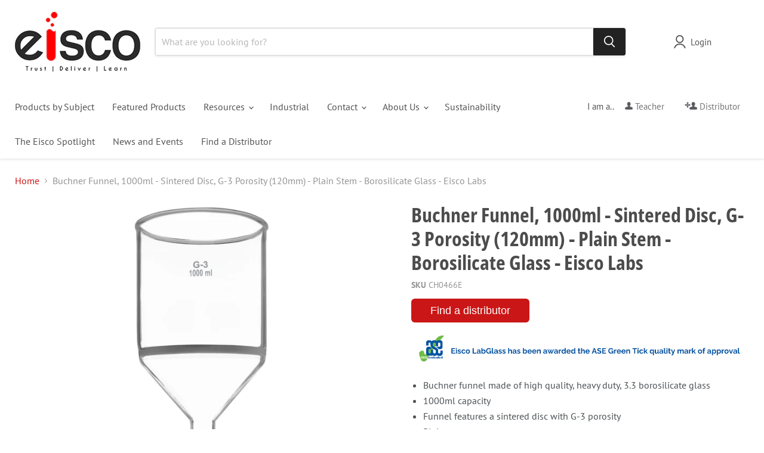

--- FILE ---
content_type: text/html; charset=utf-8
request_url: https://www.eiscolabs.com/collections/all/products/ch0466e?view=recently-viewed
body_size: 582
content:










  









<div
  class="productgrid--item  imagestyle--medium        product-recently-viewed-card    show-actions--mobile"
  data-product-item
  data-product-quickshop-url="/collections/all/products/ch0466e"
  
    data-recently-viewed-card
  
>
  <div class="productitem" data-product-item-content>
    
    
    
    

    

    

    <div class="productitem__container">
      <div class="product-recently-viewed-card-time" data-product-handle="ch0466e">
      <button
        class="product-recently-viewed-card-remove"
        aria-label="close"
        data-remove-recently-viewed
      >
        


                                                                        <svg class="icon-remove "    aria-hidden="true"    focusable="false"    role="presentation"    xmlns="http://www.w3.org/2000/svg" width="10" height="10" viewBox="0 0 10 10" xmlns="http://www.w3.org/2000/svg">      <path fill="currentColor" d="M6.08785659,5 L9.77469752,1.31315906 L8.68684094,0.225302476 L5,3.91214341 L1.31315906,0.225302476 L0.225302476,1.31315906 L3.91214341,5 L0.225302476,8.68684094 L1.31315906,9.77469752 L5,6.08785659 L8.68684094,9.77469752 L9.77469752,8.68684094 L6.08785659,5 Z"></path>    </svg>                                              

      </button>
    </div>

      <div class="productitem__image-container">
        <a
          class="productitem--image-link"
          href="/collections/all/products/ch0466e"
          tabindex="-1"
          data-product-page-link
        >
          <figure
            class="productitem--image"
            data-product-item-image
            
          >
            
              
              

  
    <noscript data-rimg-noscript>
      <img
        
          src="//www.eiscolabs.com/cdn/shop/products/knyrplea1huvvxi7ecwr_512x1088.jpg?v=1571438771"
        

        alt=""
        data-rimg="noscript"
        srcset="//www.eiscolabs.com/cdn/shop/products/knyrplea1huvvxi7ecwr_512x1088.jpg?v=1571438771 1x, //www.eiscolabs.com/cdn/shop/products/knyrplea1huvvxi7ecwr_1024x2176.jpg?v=1571438771 2x, //www.eiscolabs.com/cdn/shop/products/knyrplea1huvvxi7ecwr_1536x3264.jpg?v=1571438771 3x, //www.eiscolabs.com/cdn/shop/products/knyrplea1huvvxi7ecwr_2048x4352.jpg?v=1571438771 4x"
        class="productitem--image-primary"
        
        
      >
    </noscript>
  

  <img
    
      src="//www.eiscolabs.com/cdn/shop/products/knyrplea1huvvxi7ecwr_512x1088.jpg?v=1571438771"
    
    alt=""

    
      data-rimg="lazy"
      data-rimg-scale="1"
      data-rimg-template="//www.eiscolabs.com/cdn/shop/products/knyrplea1huvvxi7ecwr_{size}.jpg?v=1571438771"
      data-rimg-max="2496x5304"
      data-rimg-crop="false"
      
      srcset="data:image/svg+xml;utf8,<svg%20xmlns='http://www.w3.org/2000/svg'%20width='512'%20height='1088'></svg>"
    

    class="productitem--image-primary"
    
    
  >



  <div data-rimg-canvas></div>


            

            




























            <span class="visually-hidden">Buchner Funnel, 1000ml - Sintered Disc, G-3 Porosity (120mm) - Plain Stem - Borosilicate Glass - Eisco Labs</span>
          </figure>
        </a>
      </div><div class="productitem--info">
        
          
        

        

        <h2 class="productitem--title">
          <a href="/collections/all/products/ch0466e" data-product-page-link>
            Buchner Funnel, 1000ml - Sintered Disc, G-3 Porosity (120mm) - Plain Stem - Borosilicate Glass - Eisco Labs
          </a>
        </h2>

        
          
        

        
          

        

        
          

          
            
          
        

        
          <div class="productitem--description">
            <p>
Buchner funnel made of high quality, heavy duty, 3.3 borosilicate glass
1000ml capacity
Funnel features a sintered disc with G-3 porosity
Plain st...</p>

            
              <a
                href="/collections/all/products/ch0466e"
                class="productitem--link"
                data-product-page-link
              >
                View full details
              </a>
            
          </div><div class="product-sku">CH0466E</div>
        
      </div>

      
    </div>
  </div>

  
</div>
